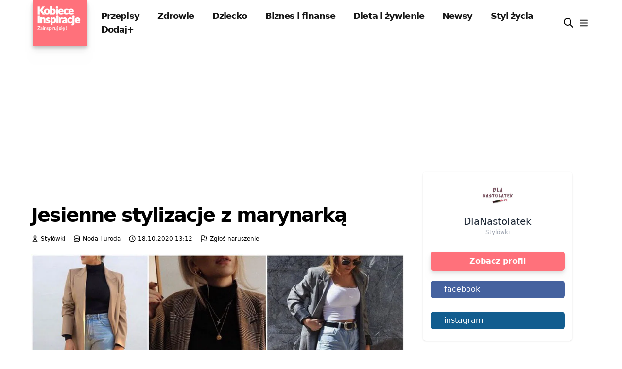

--- FILE ---
content_type: text/html; charset=utf-8
request_url: https://kobieceinspiracje.pl/143212,jesienne-stylizacje-z-marynarka.html
body_size: 10100
content:
 <!DOCTYPE html>
<html lang="pl">
<head>
  <meta charset="utf-8">
  <meta name="viewport"
        content="width=device-width, initial-scale=1, maximum-scale=3">
  <title>
    
      Jesienne stylizacje z marynarką
         Kobieceinspiracje.pl</title>
  
  <meta property="og:title" content="Jesienne stylizacje z marynarką">


  <meta property="og:image" content="https://cdn.kobieceinspiracje.pl/media/thumbnail/15/85/15852fd39bc6d8786fbd7f7f972e9282.webp">
  <meta property="og:image:width" content="990">
  <meta property="og:image:height" content="520">
  <meta property="og:type" content="article">
  <meta name="thumbnail" content="https://cdn.kobieceinspiracje.pl/media/thumbnail/94/02/94024d1bea286c6fac979d6618bba780.webp">
  <meta property="article:author" content="https://www.facebook.com/kobieceinspiracjepl/">


<link rel="canonical" href="https://kobieceinspiracje.pl/143212,jesienne-stylizacje-z-marynarka.html">

<meta property="og:url" content="https://kobieceinspiracje.pl/143212,jesienne-stylizacje-z-marynarka.html">

  <meta name="keywords" content="marynarka ,moda ,jesień ,stylizacje">

<meta name="description" content="Moda i uroda - Jesienne stylizacje z marynarką">
<meta property="og:description" content="Moda i uroda - Jesienne stylizacje z marynarką">
<meta name="twitter:card" content="summary_large_image">
<meta name="twitter:site" content="@kobieceinspirac">
<meta name="twitter:title" content="Jesienne stylizacje z marynarką">
<meta name="twitter:description" content="Moda i uroda - Jesienne stylizacje z marynarką">

  <meta name="twitter:image" content="https://cdn.kobieceinspiracje.pl/media/thumbnail/15/85/15852fd39bc6d8786fbd7f7f972e9282.webp">




  <meta property="fb:app_id" content="557883637693082">
  <meta property="fb:admins" content="100001193619090">
  
    <meta property="fb:pages" content="596661710366001">
  <link rel="manifest" href="/manifest.json">
  <meta name="p:domain_verify" content="41c7470f477ea91439df65915972d0a7">
  <meta name="apple-itunes-app" content="app-id=1613363218">
  <meta name="google-play-app" content="app-id=pl.kobieceinspiracje">
  <meta name="robots" content="max-image-preview:large">

  <link rel="apple-touch-icon-precomposed" sizes="57x57"
        href="https://cdn.kobieceinspiracje.pl/static/favicons/apple-touch-icon-57x57.ce43741f9888.png">
  <link rel="apple-touch-icon-precomposed" sizes="114x114"
        href="https://cdn.kobieceinspiracje.pl/static/favicons/apple-touch-icon-114x114.fe7a7548a83e.png">
  <link rel="apple-touch-icon-precomposed" sizes="72x72"
        href="https://cdn.kobieceinspiracje.pl/static/favicons/apple-touch-icon-72x72.7889883cb417.png">
  <link rel="apple-touch-icon-precomposed" sizes="144x144"
        href="https://cdn.kobieceinspiracje.pl/static/favicons/apple-touch-icon-144x144.85b7999fc09e.png">
  <link rel="apple-touch-icon-precomposed" sizes="60x60"
        href="https://cdn.kobieceinspiracje.pl/static/favicons/apple-touch-icon-60x60.f2e866523206.png">
  <link rel="apple-touch-icon-precomposed" sizes="120x120"
        href="https://cdn.kobieceinspiracje.pl/static/favicons/apple-touch-icon-120x120.76b0344391c1.png">
  <link rel="apple-touch-icon-precomposed" sizes="76x76"
        href="https://cdn.kobieceinspiracje.pl/static/favicons/apple-touch-icon-76x76.b80687a172db.png">
  <link rel="apple-touch-icon-precomposed" sizes="152x152"
        href="https://cdn.kobieceinspiracje.pl/static/favicons/apple-touch-icon-152x152.0704e26cfde9.png">
  <link rel="apple-touch-icon" sizes="192x192"
        href="https://cdn.kobieceinspiracje.pl/static/favicons/apple-touch-icon.369938b8ed63.png">
  <link rel="icon" type="image/png"
        href="https://cdn.kobieceinspiracje.pl/static/favicons/favicon-196x196.49a2d62213be.png" sizes="196x196">
  <link rel="icon" type="image/png"
        href="https://cdn.kobieceinspiracje.pl/static/favicons/favicon-96x96.1f257fe56962.png" sizes="96x96">
  <link rel="icon" type="image/png"
        href="https://cdn.kobieceinspiracje.pl/static/favicons/favicon-32x32.686160d29ea3.png" sizes="32x32">
  <link rel="icon" type="image/png"
        href="https://cdn.kobieceinspiracje.pl/static/favicons/favicon-16x16.d6198a42280d.png" sizes="16x16">
  <link rel="icon" type="image/png"
        href="https://cdn.kobieceinspiracje.pl/static/favicons/favicon-128.7a2678a130d6.png" sizes="128x128">
  <meta name="application-name" content="Kobieceinspiracje.pl">
  <meta name="msapplication-TileColor" content="#FFFFFF">
  <meta name="msapplication-TileImage"
        content="https://cdn.kobieceinspiracje.pl/static/favicons/mstile-144x144.85b7999fc09e.png">
  <meta name="msapplication-square70x70logo"
        content="https://cdn.kobieceinspiracje.pl/static/favicons/mstile-70x70.7a2678a130d6.png">
  <meta name="msapplication-square150x150logo"
        content="https://cdn.kobieceinspiracje.pl/static/favicons/mstile-150x150.c4ce36800fe5.png">
  <meta name="msapplication-wide310x150logo"
        content="https://cdn.kobieceinspiracje.pl/static/favicons/mstile-310x150.920802369cab.png">
  <meta name="msapplication-square310x310logo"
        content="https://cdn.kobieceinspiracje.pl/static/favicons/mstile-310x310.a04c9ebc6c91.png">
  <link rel="preconnect" href="https://www.googletagservices.com" crossorigin>
  <link rel="preconnect" href="https://tpc.googlesyndication.com" crossorigin>
  <link rel="preconnect" href="https://googleads.g.doubleclick.net"
        crossorigin>
  <link rel="preconnect" href="https://pagead2.googlesyndication.com"
        crossorigin>
  <link rel="preconnect" href="https://adservice.google.com" crossorigin>
  <link rel="preconnect" href="https://adservice.google.pl" crossorigin>
  <link rel="preconnect" href="https://www.google-analytics.com" crossorigin>
  <link rel="preconnect" href="https://fonts.gstatic.com" crossorigin>

  

  <meta name="theme-color" content="#FF717B">



  
    <!-- Google tag (gtag.js) -->
    <script async src="https://www.googletagmanager.com/gtag/js?id=G-NB54ZBNDD6"></script>
    <script>
      window.dataLayer = window.dataLayer || [];

      function gtag() {
        dataLayer.push(arguments);
      }

      gtag('js', new Date());

      gtag('config', 'G-NB54ZBNDD6');
    </script>

    <script src="https://cdn.webpulse.app/script.js" data-site="KOBIECEINSPIRACJE" defer></script>

    <script async src="https://pagead2.googlesyndication.com/pagead/js/adsbygoogle.js?client=ca-pub-7510864910515256"
            crossorigin="anonymous"></script>
  

  <script type='application/ld+json'>
    {
        "@context": "https://schema.org",
        "@type": "Organization",
        "address": {
            "@type": "PostalAddress",
            "addressLocality": "Wrocław, Poland",
            "postalCode": "54-412",
            "streetAddress": "Klecińska 182"
        },
        "name": "KobieceInspiracje.pl - Increase Sp. z o.o.",
        "logo": "https://cdn.kobieceinspiracje.pl/static/favicons/mstile-310x310.a04c9ebc6c91.png",
        "url": "https://kobieceinspirajce.pl/"
            }
  </script>
  <script type='application/ld+json'>
    {
        "@context": "http://www.schema.org",
        "@type": "WebSite",
        "name": "Kobiece Inspiracje",
        "url": "https://kobieceinspirajce.pl/"
    }
  </script>
  <script type='application/ld+json'>
    {
        "@context": "http://schema.org",
        "@type": "ContactPage",
        "url": "/kontakt.html"
    }
  </script>

  

<link rel="preload" href="https://cdn.kobieceinspiracje.pl/static/css/dist/styles.4b07d2a625c9.css" as="style">

  

<link rel="stylesheet" type="text/css" href="https://cdn.kobieceinspiracje.pl/static/css/dist/styles.4b07d2a625c9.css">




  <!-- Meta Pixel Code -->
  <script>
    !function (f, b, e, v, n, t, s) {
      if (f.fbq) return;
      n = f.fbq = function () {
        n.callMethod ?
          n.callMethod.apply(n, arguments) : n.queue.push(arguments)
      };
      if (!f._fbq) f._fbq = n;
      n.push = n;
      n.loaded = !0;
      n.version = '2.0';
      n.queue = [];
      t = b.createElement(e);
      t.async = !0;
      t.src = v;
      s = b.getElementsByTagName(e)[0];
      s.parentNode.insertBefore(t, s)
    }(window, document, 'script',
      'https://connect.facebook.net/en_US/fbevents.js');
    fbq('init', '862199865352595');
    fbq('track', 'PageView');
  </script>
  <!-- End Meta Pixel Code -->
</head>
<body>


  <script>
    var _nAdzq = _nAdzq || [];
    (function () {
      _nAdzq.push(["setIds", "8028e3142f648793"]);
      _nAdzq.push(["setSwName", "sw.js"]);
      var e = "https://notifpush.com/scripts/";
      var t = document.createElement("script");
      t.type = "text/javascript";
      t.defer = true;
      t.async = true;
      t.src = e + "nadz-sdk.js";
      var s = document.getElementsByTagName("script")[0];
      s.parentNode.insertBefore(t, s)
    })();
  </script>


<header>
  <div class="max-w-base mx-auto px-3">
    <div class="flex items-center">
      <div class="logo mr-3 s4 drop-shadow-lg">
        <a class="prefetch" href="/"><img alt="logo kobieceinspiracje.pl" width="120" height="100"
                                          class="w-[120px] drop-shadow-lg"
                                          src="[data-uri]"></a>
      </div>
      <div class="hidden lg:block nav-menu text-lg font-bold text-brands-dark tracking-tighter">
        

  
    <a href="/kulinaria/" class="px-4 py-2 prefetch">Przepisy</a>
  

  
    <a href="/zdrowie/" class="px-4 py-2 prefetch">Zdrowie</a>
  

  
    <a href="/dziecko/" class="px-4 py-2 prefetch">Dziecko</a>
  

  
    <a href="/biznes-i-finanse/" class="px-4 py-2 prefetch">Biznes i finanse</a>
  

  
    <a href="/dieta-i-zywienie/" class="px-4 py-2 prefetch">Dieta i żywienie</a>
  

  
    <a href="/lifestyle/" class="px-4 py-2 prefetch">Newsy</a>
  

  
    <a href="/styl-zycia/" class="px-4 py-2 prefetch">Styl życia</a>
  

  
    <a href="/dodaj/" class="px-4 py-2 ">Dodaj+</a>
  


      </div>
      <div class="flex items-center ml-auto space-x-2">
        <a href="/szukaj/" aria-label="wyszukiwarka" class="focus:outline-none">
          <div class="w-6 float-left"><svg xmlns="http://www.w3.org/2000/svg" fill="none" viewBox="0 0 24 24" stroke="currentColor">
  <path stroke-linecap="round" stroke-linejoin="round" stroke-width="2" d="M21 21l-6-6m2-5a7 7 0 11-14 0 7 7 0 0114 0z"/>
</svg>
</div>
        </a>
        <button aria-label="menu" class="menu-btn focus:outline-none">
          <svg xmlns="http://www.w3.org/2000/svg" height="23" width="23"
               class="pointer-events-none text-brands-dark" fill="none" viewBox="0 0 24 24"
               stroke="currentColor">
            <path stroke-linecap=" round" stroke-linejoin="round" stroke-width="2"
                  d="M4 6h16M4 12h16M4 18h16"/>
          </svg>
        </button>
      </div>
    </div>

  </div>
</header>




<div class="content_nav w-[22rem] bg-white fixed top-0 right-0 bottom-0 z-1000 overflow-y-scroll py-8">
  <div>
    <div class="flex justify-end mr-5">
      <button aria-label="menu" class="menu-btn focus:outline-none">
        <svg xmlns="http://www.w3.org/2000/svg" class="h-8 w-8 pointer-events-none" fill="none"
             viewBox="0 0 24 24" stroke="currentColor">
          <path stroke-linecap="round" stroke-linejoin="round" stroke-width="2"
                d="M6 18L18 6M6 6l12 12"/>
        </svg>
      </button>
    </div>
    <div class="text-lg font-semibold tracking-tighter">
      

  
    <div class="text-lg font-semibold tracking-tighter">
      <a href="/kulinaria/" class="block px-8 py-2">Przepisy</a>
    </div>
  

  
    <div class="text-lg font-semibold tracking-tighter">
      <a href="/zdrowie/" class="block px-8 py-2">Zdrowie</a>
    </div>
  

  
    <div class="text-lg font-semibold tracking-tighter">
      <a href="/dziecko/" class="block px-8 py-2">Dziecko</a>
    </div>
  

  
    <div class="text-lg font-semibold tracking-tighter">
      <a href="/biznes-i-finanse/" class="block px-8 py-2">Biznes i finanse</a>
    </div>
  

  
    <div class="text-lg font-semibold tracking-tighter">
      <a href="/dieta-i-zywienie/" class="block px-8 py-2">Dieta i żywienie</a>
    </div>
  

  
    <div class="text-lg font-semibold tracking-tighter">
      <a href="/lifestyle/" class="block px-8 py-2">Newsy</a>
    </div>
  

  
    <div class="text-lg font-semibold tracking-tighter">
      <a href="/styl-zycia/" class="block px-8 py-2">Styl życia</a>
    </div>
  

  
    <div class="text-lg font-semibold tracking-tighter">
      <a href="/dodaj/" class="block px-8 py-2">Dodaj+</a>
    </div>
  



    </div>

    <div class="w-full h-px bg-brands-dark bg-opacity-40 my-4"></div>
    <div class="text-lg font-semibold tracking-tighter mb-6">
      

  

    <a href="/top" class="block px-8 py-2">
      <span class="w-6 float-left mr-5"><svg xmlns="http://www.w3.org/2000/svg" fill="none" viewBox="0 0 24 24" stroke="currentColor">
  <path stroke-linecap="round" stroke-linejoin="round" stroke-width="2" d="M17.657 18.657A8 8 0 016.343 7.343S7 9 9 10c0-2 .5-5 2.986-7C14 5 16.09 5.777 17.656 7.343A7.975 7.975 0 0120 13a7.975 7.975 0 01-2.343 5.657z"/>
  <path stroke-linecap="round" stroke-linejoin="round" stroke-width="2" d="M9.879 16.121A3 3 0 1012.015 11L11 14H9c0 .768.293 1.536.879 2.121z"/>
</svg>
</span>Popularne</a>
  

  

    <a href="/poczekalnia" class="block px-8 py-2">
      <span class="w-6 float-left mr-5"><svg xmlns="http://www.w3.org/2000/svg" fill="none" viewBox="0 0 24 24" stroke="currentColor">
  <path stroke-linecap="round" stroke-linejoin="round" stroke-width="2" d="M19.428 15.428a2 2 0 00-1.022-.547l-2.387-.477a6 6 0 00-3.86.517l-.318.158a6 6 0 01-3.86.517L6.05 15.21a2 2 0 00-1.806.547M8 4h8l-1 1v5.172a2 2 0 00.586 1.414l5 5c1.26 1.26.367 3.414-1.415 3.414H4.828c-1.782 0-2.674-2.154-1.414-3.414l5-5A2 2 0 009 10.172V5L8 4z"/>
</svg>
</span>Poczekalnia</a>
  

  

    <a href="/wspolpraca.html" class="block px-8 py-2">
      <span class="w-6 float-left mr-5"><svg xmlns="http://www.w3.org/2000/svg" fill="none" viewBox="0 0 24 24" stroke="currentColor">
  <path stroke-linecap="round" stroke-linejoin="round" stroke-width="2" d="M13.828 10.172a4 4 0 00-5.656 0l-4 4a4 4 0 105.656 5.656l1.102-1.101m-.758-4.899a4 4 0 005.656 0l4-4a4 4 0 00-5.656-5.656l-1.1 1.1"/>
</svg>
</span>Współpraca</a>
  

  

    <a href="/panel/ustawienia" class="block px-8 py-2">
      <span class="w-6 float-left mr-5"><svg xmlns="http://www.w3.org/2000/svg" fill="none" viewBox="0 0 24 24" stroke="currentColor">
  <path stroke-linecap="round" stroke-linejoin="round" stroke-width="2" d="M12 6V4m0 2a2 2 0 100 4m0-4a2 2 0 110 4m-6 8a2 2 0 100-4m0 4a2 2 0 110-4m0 4v2m0-6V4m6 6v10m6-2a2 2 0 100-4m0 4a2 2 0 110-4m0 4v2m0-6V4"/>
</svg>
</span>Ustawienia</a>
  

  

    <a href="/konto/login/" class="block px-8 py-2">
      <span class="w-6 float-left mr-5"><svg xmlns="http://www.w3.org/2000/svg" fill="none" viewBox="0 0 24 24" stroke="currentColor">
  <path stroke-linecap="round" stroke-linejoin="round" stroke-width="2" d="M11 16l-4-4m0 0l4-4m-4 4h14m-5 4v1a3 3 0 01-3 3H6a3 3 0 01-3-3V7a3 3 0 013-3h7a3 3 0 013 3v1"/>
</svg>
</span>Zaloguj się</a>
  


    </div>
  </div>
</div>
<div class="mobile-overlay bg-black bg-opacity-90 fixed inset-0 z-100 block invisible"></div>

  <!-- main -->
  <div class="max-w-screen-xl mx-auto flex flex-wrap px-4 lg:px-16" vocab="https://schema.org/"
       typeof="Website">
    <!-- main left -->
    <div class="w-full lg:w-2/3 pt-3 md:pt-6">
      <h1 property="name"
          class="font-bold text-[30px] md:text-[40px] leading-tight tracking-tighter">Jesienne stylizacje z marynarką</h1>
      <div class="flex text-gray-light space-x-4 pt-4 pb-6">
        
          <div>
            <span class="flex space-x-1">
              <svg xmlns="http://www.w3.org/2000/svg" class="h-4 w-4" fill="none" viewBox="0 0 24 24"
                   stroke="currentColor">
                <path stroke-linecap="round" stroke-linejoin="round" stroke-width="2"
                      d="M16 7a4 4 0 11-8 0 4 4 0 018 0zM12 14a7 7 0 00-7 7h14a7 7 0 00-7-7z"/>
              </svg>
              <span property="author" class="text-xs">Stylówki</span>
            </span>
          </div>
        
        <div>
            <span class="flex space-x-1">
              <svg xmlns="http://www.w3.org/2000/svg" class="h-4 w-4" fill="none" viewBox="0 0 24 24"
                   stroke="currentColor">
  <path stroke-linecap="round" stroke-linejoin="round" stroke-width="2"
        d="M4 7v10c0 2.21 3.582 4 8 4s8-1.79 8-4V7M4 7c0 2.21 3.582 4 8 4s8-1.79 8-4M4 7c0-2.21 3.582-4 8-4s8 1.79 8 4m0 5c0 2.21-3.582 4-8 4s-8-1.79-8-4"/>
</svg>
              <span class="text-xs"><a href="/moda-uroda/">Moda i uroda</a></span>
            </span>
        </div>


        <div class="flex space-x-1">
          <svg xmlns="http://www.w3.org/2000/svg" class="h-4 w-4" fill="none" viewBox="0 0 24 24" stroke="currentColor">
            <path stroke-linecap="round" stroke-linejoin="round" stroke-width="2"
                  d="M12 8v4l3 3m6-3a9 9 0 11-18 0 9 9 0 0118 0z"/>
          </svg>
          <span property="datePublished" class="text-xs">18.10.2020 13:12</span>
          <meta property="dateModified" content="20.12.2020 19:48">
        </div>
        <div class="flex space-x-1">
          <svg xmlns="http://www.w3.org/2000/svg" class="h-4 w-4" fill="none" viewBox="0 0 24 24" stroke="currentColor">
            <path stroke-linecap="round" stroke-linejoin="round" stroke-width="2"
                  d="M3 21v-4m0 0V5a2 2 0 012-2h6.5l1 1H21l-3 6 3 6h-8.5l-1-1H5a2 2 0 00-2 2zm9-13.5V9"/>
          </svg>
          <span class="text-xs"><a target="_blank" rel="nofollow"
                                   href="/report?url=https://kobieceinspiracje.pl/143212,jesienne-stylizacje-z-marynarka.html">Zgłoś naruszenie</a></span>
        </div>

        


      </div>


      


      
        <picture>
          
            <source media="(max-width: 799px)" srcset="https://cdn.kobieceinspiracje.pl/media/thumbnail/de/9d/de9d3dff07953446a6a218d9e4b5efe9.webp">
          
          
            <source media="(min-width: 800px)" srcset="https://cdn.kobieceinspiracje.pl/media/thumbnail/30/e6/30e6fc11c8002c88824478cca95a6780.webp">
          
          <img property="image" src="https://cdn.kobieceinspiracje.pl/media/thumbnail/94/02/94024d1bea286c6fac979d6618bba780.webp" alt="Jesienne stylizacje z marynarką"
               height="690"
               width="1280">
        </picture>
        
      
      <div class="post_content jl_content">
        <p class="relexed">None</p>

  
    <div class="mt-5">
      <strong>➡️ Po więcej informacji i kontakt z autorem zapraszamy pod adres:</strong>
      <a href="https://www.dlanastolatek.pl/jesienne-stylizacje-z-marynarka/" target="_blank" rel="nofollow">https://www.dlanastolatek.pl/jesienne-stylizacje-z-marynarka/</a>
    </div>
  


  

        
      </div>
      <div class="flex-fill items-center mt-2 block" property="keywords">
        
          <a
            class="py-1 px-2 text-xs border border-[#303030] mx-0.5 rounded-full whitespace-nowrap mt-2 block float-left"
            href="/tag?q=marynarka"># marynarka</a>
        
          <a
            class="py-1 px-2 text-xs border border-[#303030] mx-0.5 rounded-full whitespace-nowrap mt-2 block float-left"
            href="/tag?q=moda"># moda</a>
        
          <a
            class="py-1 px-2 text-xs border border-[#303030] mx-0.5 rounded-full whitespace-nowrap mt-2 block float-left"
            href="/tag?q=jesień"># jesień</a>
        
          <a
            class="py-1 px-2 text-xs border border-[#303030] mx-0.5 rounded-full whitespace-nowrap mt-2 block float-left"
            href="/tag?q=stylizacje"># stylizacje</a>
        
        <div class="clear-both"></div>
      </div>
      
        <div class="block mt-5">
          <a class="btn btn-primary btn-input-ki prefetch"
             href="/143210,4-pomysly-na-jesienne-diy.html">Następna inspiracja
            <svg xmlns="http://www.w3.org/2000/svg" class="inline-block h-6 w-6 ml-3"
                 fill="none" viewBox="0 0 24 24" stroke="currentColor">
              <path stroke-linecap="round" stroke-linejoin="round" stroke-width="2" d="M9 5l7 7-7 7"/>
            </svg>
          </a>
        </div>
      

      
        
          <div class="mt-5">
            <script async src="https://pagead2.googlesyndication.com/pagead/js/adsbygoogle.js?client=ca-pub-7510864910515256"
                 crossorigin="anonymous"></script>
            <ins class="adsbygoogle"
                 style="display:block"
                 data-ad-format="autorelaxed"
                 data-ad-client="ca-pub-7510864910515256"
                 data-ad-slot="5593579748"></ins>
            <script>
                 (adsbygoogle = window.adsbygoogle || []).push({});
            </script>
          </div>
        
      


    </div>
    <!-- main right -->
    <div class="w-full lg:w-1/3 pt-3 md:pt-6">

      <div class="w-full lg:w-4/5 mx-auto sticky top-5">
        
  <div class="shadow rounded-md w-full bg-white dark:bg-gray-800">
    <div class="flex flex-col items-center justify-center p-4 -mt-16">
      <a href="#" class="block relative">
        
          <img width="207" height="207" src="https://cdn.kobieceinspiracje.pl/media/thumbnail/39/dd/39dd3bcc53406dca9d0e57e48346644b.webp"
               class="mx-auto object-cover rounded-full h-16 w-16 " alt="DlaNastolatek">
        
      </a>
      <p class="text-gray-800 dark:text-white text-xl font-medium mt-2">
        DlaNastolatek
      </p>

      <p class="text-gray-400 text-xs">
        Stylówki
      </p>
      <div class="flex items-center justify-between gap-4 w-full mt-8">
        <a href="/blog/dlanastolatek/"
           class="btn btn-primary btn-input-ki">
          Zobacz profil
        </a>
      </div>

      
        <a class="bloc w-full mt-5 text-white mb-2 px-3 py-1.5 bg-brands-socials-facebook rounded-md"
           href="https://www.facebook.com/dlanastolatek/" title="facebook">
          <p class="pl-4">facebook</p>
        </a>
      
        <a class="bloc w-full mt-5 text-white mb-2 px-3 py-1.5 bg-brands-socials-instagram rounded-md"
           href="https://www.instagram.com/dla.nastolatek/" title="instagram">
          <p class="pl-4">instagram</p>
        </a>
      


    </div>
  </div>
  <div class="mt-5">
    <div>
      
        <div class="flex items-center mb-7">
          <div class="w-25 rounded-md overflow-hidden">
            <a class="block" href="/144467,10-modnych-stylizacji-do-chodzenia-po-domu.html">


              
                <img width="120" height="120" src="https://cdn.kobieceinspiracje.pl/media/thumbnail/e7/ef/e7ef698182ac8f519abadbc2b5db526d.webp" class="w-full"
                     alt="10 modnych stylizacji do chodzenia po domu">
              

            </a>
          </div>
          <div class="flex-1 ml-5">
            <h3 class="font-bold">
              <a href="/144467,10-modnych-stylizacji-do-chodzenia-po-domu.html" class="block tracking-tight">
                10 modnych stylizacji do chodzenia po domu
              </a>
            </h3>
          </div>
        </div>
      
        <div class="flex items-center mb-7">
          <div class="w-25 rounded-md overflow-hidden">
            <a class="block" href="/147047,najlepsze-stylizacje-z-liliowym-kolorem.html">


              
                <img width="120" height="120" src="https://cdn.kobieceinspiracje.pl/media/thumbnail/e6/0a/e60a3e4bea0e4d663510be7d9d88b600.webp" class="w-full"
                     alt="Najlepsze stylizacje z liliowym kolorem">
              

            </a>
          </div>
          <div class="flex-1 ml-5">
            <h3 class="font-bold">
              <a href="/147047,najlepsze-stylizacje-z-liliowym-kolorem.html" class="block tracking-tight">
                Najlepsze stylizacje z liliowym kolorem
              </a>
            </h3>
          </div>
        </div>
      
        <div class="flex items-center mb-7">
          <div class="w-25 rounded-md overflow-hidden">
            <a class="block" href="/146839,outfity-z-panterka-najmodniejsze-propozycje.html">


              
                <img width="120" height="120" src="https://cdn.kobieceinspiracje.pl/media/thumbnail/d7/6d/d76d9be1fe04d699605f818756b12ead.webp" class="w-full"
                     alt="Outfity z panterką – najmodniejsze propozycje!">
              

            </a>
          </div>
          <div class="flex-1 ml-5">
            <h3 class="font-bold">
              <a href="/146839,outfity-z-panterka-najmodniejsze-propozycje.html" class="block tracking-tight">
                Outfity z panterką – najmodniejsze propozycje!
              </a>
            </h3>
          </div>
        </div>
      
    </div>
  </div>

      </div>

    </div>
  </div>




<!-- Footer -->
<footer class="bg-brands-dark mt-12">
  <div class="max-w-base mx-auto px-4">
    

    <div
      class="sm:flex flex-wrap items-center md:justify-center lg:justify-between text-sub-title text-[#ccc] border-t border-brands-gray-500 md:px-6 pt-8 pb-9">
      <p>© kobieceinspiracje.pl 2026 | v2.21.14</p>

      <div class="flex flex-wrap -mx-2">
        <a class=" p-2 hover:text-white" href="/banery.html">Banery</a>
        <a class=" p-2 hover:text-white" href="/polityka-prywatnosci.html">Polityka prywatności</a>
        <a class=" p-2 hover:text-white" href="/rodo.html">RODO</a>
        <a class=" p-2 hover:text-white" href="/regulamin.html">Regulamin</a>
        <a class=" p-2 hover:text-white" href="/kontakt.html">Kontakt</a>
        <a class=" p-2 hover:text-white" href="/wspolpraca.html">Współpraca</a>
        <a class=" p-2 hover:text-white" href="/mapa-strony.html">Mapa strony</a>
        <a class=" p-2 hover:text-white" target="_blank" rel="noopener" href="#">Increase sp. z o.o.</a>
      </div>

      <div class="mb-6 flex items-center">
        <a class="p-2" target="_blank" href="https://play.google.com/store/apps/details?id=pl.kobieceinspiracje">
          <img width="150" alt="aplikacja mobilna google android" src="https://cdn.kobieceinspiracje.pl/static/img/google-play-badge.74bd7660a613.png"></a>
        <a target="_blank" href="https://apps.apple.com/us/app/kobiece-inspiracje/id1613363218">
          <img width="150" alt="aplikacja mobilna ios apple" src="https://cdn.kobieceinspiracje.pl/static/img/appstore-badge.46acd6dcfd06.png"></a>
      </div>

    </div>
  </div>
</footer>


<script>
  const menuButtons = document.querySelectorAll('.menu-btn')
  menuButtons.forEach(button => button.addEventListener('click', e => {
    e.preventDefault();
    document.body.classList.toggle('menu-active')
  }));
  window.onclick = e => {
    const menuBtn = e.target.classList.contains('menu-btn')
    if (document.body.classList.contains('menu-active') && !menuBtn) {
      document.body.classList.toggle('menu-active')
    }
  }
</script>

  
    <script src="https://cloudads.tv/js/embed.js?v=20201020"></script>
    <script>
      window['__cloudads_video']({
        'site': 'kobieceinspiracje.pl'
      });
    </script>
    <script src="https://www.cda.pl/js/embed_related_video.js?v=20"></script>
    <script>
      window['__cda_embed_related_video']({
        'site': 'kobieceinspiracje.pl',
        'insert_after_paragraph': 2
      });
    </script>
  

  

<script src="https://cdn.kobieceinspiracje.pl/static/js/quicklink.umd.912b37dc1824.js"></script>
<script>
  window.addEventListener('load', () => {
    quicklink.listen({
      el: document.querySelectorAll('a.prefetch'),
      prerenderAndPrefetch: true
    });
  });
</script>
<script defer src="https://static.cloudflareinsights.com/beacon.min.js/vcd15cbe7772f49c399c6a5babf22c1241717689176015" integrity="sha512-ZpsOmlRQV6y907TI0dKBHq9Md29nnaEIPlkf84rnaERnq6zvWvPUqr2ft8M1aS28oN72PdrCzSjY4U6VaAw1EQ==" data-cf-beacon='{"version":"2024.11.0","token":"2461c08cc68a446ba0fe99ca9cb513a3","r":1,"server_timing":{"name":{"cfCacheStatus":true,"cfEdge":true,"cfExtPri":true,"cfL4":true,"cfOrigin":true,"cfSpeedBrain":true},"location_startswith":null}}' crossorigin="anonymous"></script>
</body>
</html>


--- FILE ---
content_type: text/html; charset=utf-8
request_url: https://www.google.com/recaptcha/api2/aframe
body_size: 267
content:
<!DOCTYPE HTML><html><head><meta http-equiv="content-type" content="text/html; charset=UTF-8"></head><body><script nonce="8Rqr5ebTEQKiubDkkNKlXQ">/** Anti-fraud and anti-abuse applications only. See google.com/recaptcha */ try{var clients={'sodar':'https://pagead2.googlesyndication.com/pagead/sodar?'};window.addEventListener("message",function(a){try{if(a.source===window.parent){var b=JSON.parse(a.data);var c=clients[b['id']];if(c){var d=document.createElement('img');d.src=c+b['params']+'&rc='+(localStorage.getItem("rc::a")?sessionStorage.getItem("rc::b"):"");window.document.body.appendChild(d);sessionStorage.setItem("rc::e",parseInt(sessionStorage.getItem("rc::e")||0)+1);localStorage.setItem("rc::h",'1768431722751');}}}catch(b){}});window.parent.postMessage("_grecaptcha_ready", "*");}catch(b){}</script></body></html>